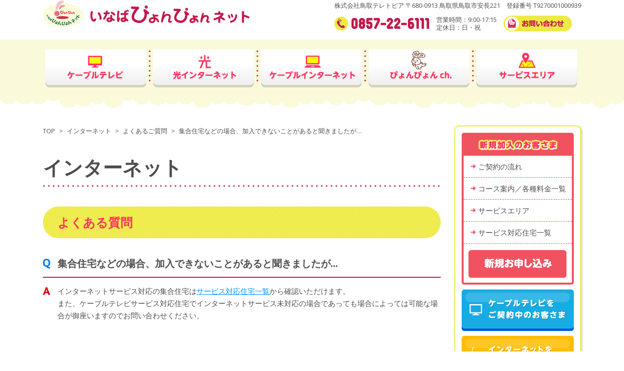

--- FILE ---
content_type: text/html; charset=UTF-8
request_url: https://inabapyonpyon.net/internet/faq/%E9%9B%86%E5%90%88%E4%BD%8F%E5%AE%85%E3%81%AA%E3%81%A9%E3%81%AE%E5%A0%B4%E5%90%88%E3%80%81%E5%8A%A0%E5%85%A5%E3%81%A7%E3%81%8D%E3%81%AA%E3%81%84%E3%81%93%E3%81%A8%E3%81%8C%E3%81%82%E3%82%8B%E3%81%A8/
body_size: 5965
content:
<!DOCTYPE html>
<html lang="ja">
	<head>
<meta name="google-site-verification" content="sW-pLCl4tksf3Be8mJH3pIASAdaquA-AK57r-KAqFbk" />
		<meta charset="UTF-8" />
		<meta http-equiv="content-type" content="text/html; charset=UTF-8">
		<meta http-equiv="X-UA-Compatible" content="IE=edge" />
		<!-- <meta name="viewport" content="width=device-width,initial-scale=1.0" /> -->
		<meta name="format-detection" content="telephone=no,email=no,address=no" />
		<meta name="description" content="鳥取市の農村型ケーブルテレビ及びインターネットサービスプロバイダです。" />
		<meta name="keywords" content="catv, インターネット,とっとり,鳥取,いなば,ケーブル,プロバイダ" />
		<title>集合住宅などの場合、加入できないことがあると聞きましたが&#8230; | いなばぴょんぴょんネット</title>
						<!--[if lt IE 9]>
		<script src="https://oss.maxcdn.com/libs/html5shiv/3.7.2/html5shiv.js"></script>
		<script src="https://oss.maxcdn.com/libs/respond.js/1.4.2/respond.min.js"></script>
		<![endif]-->
                <link rel="shortcut icon" href="https://inabapyonpyon.net/wordpress/wp-content/uploads/2015/12/favicon.ico">
		<link rel='dns-prefetch' href='//s.w.org' />
		<script type="text/javascript">
			window._wpemojiSettings = {"baseUrl":"https:\/\/s.w.org\/images\/core\/emoji\/2.3\/72x72\/","ext":".png","svgUrl":"https:\/\/s.w.org\/images\/core\/emoji\/2.3\/svg\/","svgExt":".svg","source":{"concatemoji":"https:\/\/inabapyonpyon.net\/wordpress\/wp-includes\/js\/wp-emoji-release.min.js?ver=4.8.27"}};
			!function(t,a,e){var r,i,n,o=a.createElement("canvas"),l=o.getContext&&o.getContext("2d");function c(t){var e=a.createElement("script");e.src=t,e.defer=e.type="text/javascript",a.getElementsByTagName("head")[0].appendChild(e)}for(n=Array("flag","emoji4"),e.supports={everything:!0,everythingExceptFlag:!0},i=0;i<n.length;i++)e.supports[n[i]]=function(t){var e,a=String.fromCharCode;if(!l||!l.fillText)return!1;switch(l.clearRect(0,0,o.width,o.height),l.textBaseline="top",l.font="600 32px Arial",t){case"flag":return(l.fillText(a(55356,56826,55356,56819),0,0),e=o.toDataURL(),l.clearRect(0,0,o.width,o.height),l.fillText(a(55356,56826,8203,55356,56819),0,0),e===o.toDataURL())?!1:(l.clearRect(0,0,o.width,o.height),l.fillText(a(55356,57332,56128,56423,56128,56418,56128,56421,56128,56430,56128,56423,56128,56447),0,0),e=o.toDataURL(),l.clearRect(0,0,o.width,o.height),l.fillText(a(55356,57332,8203,56128,56423,8203,56128,56418,8203,56128,56421,8203,56128,56430,8203,56128,56423,8203,56128,56447),0,0),e!==o.toDataURL());case"emoji4":return l.fillText(a(55358,56794,8205,9794,65039),0,0),e=o.toDataURL(),l.clearRect(0,0,o.width,o.height),l.fillText(a(55358,56794,8203,9794,65039),0,0),e!==o.toDataURL()}return!1}(n[i]),e.supports.everything=e.supports.everything&&e.supports[n[i]],"flag"!==n[i]&&(e.supports.everythingExceptFlag=e.supports.everythingExceptFlag&&e.supports[n[i]]);e.supports.everythingExceptFlag=e.supports.everythingExceptFlag&&!e.supports.flag,e.DOMReady=!1,e.readyCallback=function(){e.DOMReady=!0},e.supports.everything||(r=function(){e.readyCallback()},a.addEventListener?(a.addEventListener("DOMContentLoaded",r,!1),t.addEventListener("load",r,!1)):(t.attachEvent("onload",r),a.attachEvent("onreadystatechange",function(){"complete"===a.readyState&&e.readyCallback()})),(r=e.source||{}).concatemoji?c(r.concatemoji):r.wpemoji&&r.twemoji&&(c(r.twemoji),c(r.wpemoji)))}(window,document,window._wpemojiSettings);
		</script>
		<style type="text/css">
img.wp-smiley,
img.emoji {
	display: inline !important;
	border: none !important;
	box-shadow: none !important;
	height: 1em !important;
	width: 1em !important;
	margin: 0 .07em !important;
	vertical-align: -0.1em !important;
	background: none !important;
	padding: 0 !important;
}
</style>
<link rel='stylesheet' id='contact-form-7-css'  href='https://inabapyonpyon.net/wordpress/wp-content/plugins/contact-form-7/includes/css/styles.css?ver=4.9' type='text/css' media='all' />
<link rel='stylesheet' id='contact-form-7-confirm-css'  href='https://inabapyonpyon.net/wordpress/wp-content/plugins/contact-form-7-add-confirm/includes/css/styles.css?ver=4.8' type='text/css' media='all' />
<link rel='stylesheet' id='photoswipe-lib-css'  href='https://inabapyonpyon.net/wordpress/wp-content/plugins/photo-swipe/lib/photoswipe.css?ver=4.1.1.1' type='text/css' media='all' />
<link rel='stylesheet' id='photoswipe-default-skin-css'  href='https://inabapyonpyon.net/wordpress/wp-content/plugins/photo-swipe/lib/default-skin/default-skin.css?ver=4.1.1.1' type='text/css' media='all' />
<link rel='stylesheet' id='slick-css'  href='https://inabapyonpyon.net/wordpress/wp-content/themes/inabapyonpyon/css/slick.css?ver=1.5.9' type='text/css' media='all' />
<link rel='stylesheet' id='bs-honoka-css'  href='https://inabapyonpyon.net/wordpress/wp-content/themes/inabapyonpyon/css/bootstrap.min.css?ver=3.3.6' type='text/css' media='all' />
<link rel='stylesheet' id='style-css'  href='https://inabapyonpyon.net/wordpress/wp-content/themes/inabapyonpyon/style.css?ver=1.0.0' type='text/css' media='all' />
<script type='text/javascript' src='https://inabapyonpyon.net/wordpress/wp-includes/js/jquery/jquery.js?ver=1.12.4'></script>
<script type='text/javascript' src='https://inabapyonpyon.net/wordpress/wp-includes/js/jquery/jquery-migrate.min.js?ver=1.4.1'></script>
<script type='text/javascript' src='https://inabapyonpyon.net/wordpress/wp-content/plugins/photo-swipe/lib/photoswipe.min.js?ver=4.1.1.1'></script>
<script type='text/javascript' src='https://inabapyonpyon.net/wordpress/wp-content/plugins/photo-swipe/lib/photoswipe-ui-default.min.js?ver=4.1.1.1'></script>
<script type='text/javascript' src='https://inabapyonpyon.net/wordpress/wp-content/plugins/photo-swipe/js/photoswipe.js?ver=4.1.1.1'></script>
<link rel='https://api.w.org/' href='https://inabapyonpyon.net/wp-json/' />
<link rel='prev' title='テレビの加入は考えていません。インターネットのみの加入はできますか？' href='https://inabapyonpyon.net/internet/faq/%e3%83%86%e3%83%ac%e3%83%93%e3%81%ae%e5%8a%a0%e5%85%a5%e3%81%af%e8%80%83%e3%81%88%e3%81%a6%e3%81%84%e3%81%be%e3%81%9b%e3%82%93%e3%80%82%e3%82%a4%e3%83%b3%e3%82%bf%e3%83%bc%e3%83%8d%e3%83%83%e3%83%88' />
<link rel='next' title='パソコンが必要ですか？' href='https://inabapyonpyon.net/internet/faq/%e3%83%91%e3%82%bd%e3%82%b3%e3%83%b3%e3%81%8c%e5%bf%85%e8%a6%81%e3%81%a7%e3%81%99%e3%81%8b%ef%bc%9f' />
<link rel="canonical" href="https://inabapyonpyon.net/internet/faq/%e9%9b%86%e5%90%88%e4%bd%8f%e5%ae%85%e3%81%aa%e3%81%a9%e3%81%ae%e5%a0%b4%e5%90%88%e3%80%81%e5%8a%a0%e5%85%a5%e3%81%a7%e3%81%8d%e3%81%aa%e3%81%84%e3%81%93%e3%81%a8%e3%81%8c%e3%81%82%e3%82%8b%e3%81%a8" />
<link rel='shortlink' href='https://inabapyonpyon.net/?p=337' />
<link rel="alternate" type="application/json+oembed" href="https://inabapyonpyon.net/wp-json/oembed/1.0/embed?url=https%3A%2F%2Finabapyonpyon.net%2Finternet%2Ffaq%2F%25e9%259b%2586%25e5%2590%2588%25e4%25bd%258f%25e5%25ae%2585%25e3%2581%25aa%25e3%2581%25a9%25e3%2581%25ae%25e5%25a0%25b4%25e5%2590%2588%25e3%2580%2581%25e5%258a%25a0%25e5%2585%25a5%25e3%2581%25a7%25e3%2581%258d%25e3%2581%25aa%25e3%2581%2584%25e3%2581%2593%25e3%2581%25a8%25e3%2581%258c%25e3%2581%2582%25e3%2582%258b%25e3%2581%25a8" />
<link rel="alternate" type="text/xml+oembed" href="https://inabapyonpyon.net/wp-json/oembed/1.0/embed?url=https%3A%2F%2Finabapyonpyon.net%2Finternet%2Ffaq%2F%25e9%259b%2586%25e5%2590%2588%25e4%25bd%258f%25e5%25ae%2585%25e3%2581%25aa%25e3%2581%25a9%25e3%2581%25ae%25e5%25a0%25b4%25e5%2590%2588%25e3%2580%2581%25e5%258a%25a0%25e5%2585%25a5%25e3%2581%25a7%25e3%2581%258d%25e3%2581%25aa%25e3%2581%2584%25e3%2581%2593%25e3%2581%25a8%25e3%2581%258c%25e3%2581%2582%25e3%2582%258b%25e3%2581%25a8&#038;format=xml" />
<style type="text/css">.broken_link, a.broken_link {
	text-decoration: line-through;
}</style><script>
  (function(i,s,o,g,r,a,m){i['GoogleAnalyticsObject']=r;i[r]=i[r]||function(){
  (i[r].q=i[r].q||[]).push(arguments)},i[r].l=1*new Date();a=s.createElement(o),
  m=s.getElementsByTagName(o)[0];a.async=1;a.src=g;m.parentNode.insertBefore(a,m)
  })(window,document,'script','//www.google-analytics.com/analytics.js','ga');

  ga('create', 'UA-75680604-1', 'auto');
  ga('send', 'pageview');

</script>
	</head>
	<body class="faq-template-default single single-faq postid-337 no-thank-yu">
		<header id="header" class="container clearfix">
			<div class="pull-left">
				<h1 id="header-logo"><a href="https://inabapyonpyon.net/"><img src="https://inabapyonpyon.net/wordpress/wp-content/themes/inabapyonpyon/img/header-logo.png" alt="いなばぴょんぴょんネット"></a></h1>
			</div>
			<div class="pull-right">
				<address class="small">株式会社鳥取テレトピア 〒680-0913 鳥取県鳥取市安長221　<a href="https://inabapyonpyon.net/company/invoice/" style="color: #4d4d4d">登録番号 T9270001000939</a></address>
				<ul class="list-inline">
					<li><img src="https://inabapyonpyon.net/wordpress/wp-content/themes/inabapyonpyon/img/img-tel.png" alt="0857-22-6111"></li>
					<li><span class="small">営業時間：9:00-17:15<br>定休日：日・祝</span></li>
					<li><a href="https://inabapyonpyon.net/joinus/inquiry/"><img src="https://inabapyonpyon.net/wordpress/wp-content/themes/inabapyonpyon/img/btn-inquiry.png" alt="お問い合わせ"></a></li>
				</ul>
			</div>
		</header>
		<nav id="nav-global">
			<div class="container">
				<ul class="list-unstyled clearfix">
					<li class="pull-left"><a href="https://inabapyonpyon.net/catv/catv-plan/"><img src="https://inabapyonpyon.net/wordpress/wp-content/uploads/2022/09/87b31ad78efb06d7bc2380c526acb040.jpg" class="header-button" /></a></li>
					<li class="pull-left"><img src="https://inabapyonpyon.net/wordpress/wp-content/themes/inabapyonpyon/img/nav-separator-global.png"></li>
					<li class="pull-left"><a href="https://inabapyonpyon.net/internet/hikari/"><img src="https://inabapyonpyon.net/wordpress/wp-content/uploads/2022/09/33472947ac37ddded63d4ea0592c2a3b-1.jpg" class="header-button" /></a></li>
					<li class="pull-left"><img src="https://inabapyonpyon.net/wordpress/wp-content/themes/inabapyonpyon/img/nav-separator-global.png"></li>
					<li class="pull-left"><a href="https://inabapyonpyon.net/internet/internet-plan/"><img src="https://inabapyonpyon.net/wordpress/wp-content/uploads/2022/09/46a37f23f7ebdf50f2af3b265ceb5b8e.jpg" class="header-button" /></a></li>
					<li class="pull-left"><img src="https://inabapyonpyon.net/wordpress/wp-content/themes/inabapyonpyon/img/nav-separator-global.png"></li>
					<li class="pull-left"><a href="https://inabapyonpyon.net/channel/"><img src="https://inabapyonpyon.net/wordpress/wp-content/uploads/2022/09/aa0f89ddbc45e5c6dca5a14f27925bd0-1.jpg" class="header-button" /></a></li>
					<li class="pull-left"><img src="https://inabapyonpyon.net/wordpress/wp-content/themes/inabapyonpyon/img/nav-separator-global.png"></li>
					<li class="pull-left"><a href="https://inabapyonpyon.net/service/"><img src="https://inabapyonpyon.net/wordpress/wp-content/uploads/2022/09/28ccb35b054dabc32f089825980610cc-1.jpg" class="header-button" /></a></li>
				</ul>
			</div>
		</nav>

<style>
.header-button{
width:217px;
padding:5px;
}
</style><div id="content" class="container clearfix">
	<main id="main">
			<ol id="breadcrumbs" class="list-inline small" itemscope itemtype="http://schema.org/BreadcrumbList">
								<li itemprop="itemListElement" itemscope itemtype="http://schema.org/ListItem"><a href="https://inabapyonpyon.net/" class="home" title="TOP" itemprop="item"><span itemprop="name">TOP</span></a></li>
			<li>&gt;</li>
			<li itemprop="itemListElement" itemscope itemtype="http://schema.org/ListItem"><a href="https://inabapyonpyon.net/internet/" class="post post-page" title="インターネット" itemprop="item"><span itemprop="name">インターネット</span></a></li>
			<li>&gt;</li>
			<li itemprop="itemListElement" itemscope itemtype="http://schema.org/ListItem"><a href="https://inabapyonpyon.net/internet/faq/" class="taxonomy question" title="よくあるご質問" itemprop="item"><span itemprop="name">よくあるご質問</span></a></li>
			<li>&gt;</li>
			<li itemprop="itemListElement" itemscope itemtype="http://schema.org/ListItem"><span itemprop="name">集合住宅などの場合、加入できないことがあると聞きましたが&#8230;</span></li>
			
	</ol>
									<article>
										<h1>インターネット</h1>
					<h2>よくある質問</h2>
					<h3>集合住宅などの場合、加入できないことがあると聞きましたが&#8230;</h3>
					<div class="article-body">
						インターネットサービス対応の集合住宅は<a href="https://inabapyonpyon.net/service/service-house-type/">サービス対応住宅一覧</a>から確認いただけます。<br>
また、ケーブルテレビサービス対応住宅でインターネットサービス未対応の場合であっても場合によっては可能な場合が御座いますのでお問い合わせください。
					</div>
				</article>
						</main>
	<div id="side">
			<!--<nav id="nav-local">
			<h3 class="text-center">インターネット</h3>
			<div class="">
				<ul id="menu-internet" class="menu list-unstyled">
					<li class=""><a href="https://inabapyonpyon.net/internet/internet-about/">インターネットについて</a></li>
					<li class=""><a href="https://inabapyonpyon.net/internet/internet-plan/">コース・料金案内</a></li>
					<li class=""><a href="https://inabapyonpyon.net/internet/internet-flow/">ご契約の流れ</a></li>
					<li class="active"><a href="https://inabapyonpyon.net/internet/faq/">よくあるご質問</a></li>
					<li class=""><a target="_blank" href="/wordpress/wp-content/uploads/2015/12/net_yakkan_201512.pdf">契約約款（PDF）</a></li>
					<li class=""><a href="https://inabapyonpyon.net/internet/internet-customer/">インターネットを<br>ご契約中のお客さま</a></li>
				</ul>
			</div>
		</nav>-->
			<aside>
		<div class="new-customer">
			<h3 class="text-center"><img src="https://inabapyonpyon.net/wordpress/wp-content/themes/inabapyonpyon/img/heading-new-customer.png" alt="新規加入のお客さま"></h3>
			<ul class="list-unstyled">
				<li>
					<span class="show">ご契約の流れ</span>
					<ul class="list-unstyled dropdown">
						<li><a href="https://inabapyonpyon.net/catv/catv-flow/" class="show">・ケーブルテレビ</a></li>
						<li><a href="https://inabapyonpyon.net/internet/internet-flow/" class="show">・インターネット</a></li>
					</ul>
				</li>
				<li>
					<span class="show">コース案内／各種料金一覧</span>
					<ul class="list-unstyled dropdown">
						<li><a href="https://inabapyonpyon.net/catv/catv-plan/" class="show">・ケーブルテレビ</a></li>
						<li><a href="https://inabapyonpyon.net/internet/hikari/" class="show">・インターネット</a></li>
					</ul>
				</li>
				<li><a href="https://inabapyonpyon.net/service/service-area/" class="show">サービスエリア</a></li>
				<li><a href="https://inabapyonpyon.net/service/service-house-type/" class="show">サービス対応住宅一覧</a></li>
			</ul>
			<a href="https://inabapyonpyon.net/joinus/" class="show"><img src="https://inabapyonpyon.net/wordpress/wp-content/themes/inabapyonpyon/img/btn-new-application.png" alt="新規お申し込み"></a>
		</div>
		<ul class="list-unstyled">
			<li><a href="https://inabapyonpyon.net/catv/catv-customer/" class="show"><img src="https://inabapyonpyon.net/wordpress/wp-content/themes/inabapyonpyon/img/btn-catv-customer.png" alt="ケーブルテレビをご契約中のお客さま"></a></li>
			<li><a href="https://inabapyonpyon.net/internet/internet-customer/" class="show"><img src="https://inabapyonpyon.net/wordpress/wp-content/themes/inabapyonpyon/img/btn-internet-customer.png" alt="インターネットをご契約中のお客さま"></a></li>
			<li><a href="https://inabapyonpyon.net/sim-fee/" class="show"><img src="https://inabapyonpyon.net/wordpress/wp-content/themes/inabapyonpyon/img/bnr-sim-fee.png" alt="料金シミュレーション"></a></li>
			<li>
				<span class="show"><img src="https://inabapyonpyon.net/wordpress/wp-content/themes/inabapyonpyon/img/bnr-faq.png" alt="よくあるご質問"></span>
				<ul class="list-unstyled dropdown">
					<li><a href="https://inabapyonpyon.net/catv/faq/" class="show">・ケーブルテレビ</a></li>
					<li><a href="https://inabapyonpyon.net/internet/faq/" class="show">・インターネット</a></li>
				</ul>
			</li>
			<li><a href="https://inabapyonpyon.net/joinus/" class="show"><img src="https://inabapyonpyon.net/wordpress/wp-content/themes/inabapyonpyon/img/bnr-document-inquiry.png" alt="資料請求・お問い合わせ"></a></li>
			<li><a href="https://inabapyonpyon.net/procedure/" class="show"><img src="https://inabapyonpyon.net/wordpress/wp-content/themes/inabapyonpyon/img/bnr-procedure.png" alt="契約内容変更"></a></li>
		</ul>
	</aside>
</div></div>
<section id="inquiry">
	<div class="container clearfix">
		<h1 class="pull-left"><img src="https://inabapyonpyon.net/wordpress/wp-content/themes/inabapyonpyon/img/heading-joinus.png" alt="お問い合わせ・資料請求 お申し込みはこちら 0857-22-6111 営業時間 9:00-15:00"></h1>
		<div class="pull-right">
			<a href="https://inabapyonpyon.net/joinus/inquiry/"><img src="https://inabapyonpyon.net/wordpress/wp-content/themes/inabapyonpyon/img/btn-inquiry-mail.png" alt="メールでお問い合わせ"></a>
		</div>
	</div>
</section>
<footer id="footer" class="container clearfix">
	<div class="pull-left">
		<a href="https://inabapyonpyon.net/" id="footer-logo"><img src="https://inabapyonpyon.net/wordpress/wp-content/themes/inabapyonpyon/img/footer-logo.png" alt="いなばぴょんぴょんネット"></a>			
	</div>
	<div class="pull-left">
		<nav id="nav-utility">
			<ul class="list-inline">
				<li><a href="https://inabapyonpyon.net/company/">会社情報</a></li>
				<li><a href="https://inabapyonpyon.net/sitemap/">サイトマップ</a></li>
				<li><a href="https://inabapyonpyon.net/company/privacy/">個人情報保護方針</a></li>
				<li><a href="https://inabapyonpyon.net/company/protect/">国民保護業務計画</a></li>
				<li><a href="https://inabapyonpyon.net/company/standard/">放送番組基準</a></li>
				<li><a href="https://inabapyonpyon.net/company/deliberation/">番組審議会</a></li>
				<li><a href="https://inabapyonpyon.net/company/invoice/">インボイス制度</a></li>
			</ul>
		</nav>
		<small id="copyright">Copyright&copy;&nbsp;TOTTORI&nbsp;TELETOPIA.&nbsp;All&nbsp;rights&nbsp;reserved.</small>
	</div>	
	<div class="pull-left"></div>
</footer>
<div class="pswp" tabindex="-1" role="dialog" aria-hidden="true">
    <div class="pswp__bg"></div>
    <div class="pswp__scroll-wrap">
        <div class="pswp__container">
            <div class="pswp__item"></div>
            <div class="pswp__item"></div>
            <div class="pswp__item"></div>
        </div>
        <div class="pswp__ui pswp__ui--hidden">
            <div class="pswp__top-bar">
                <div class="pswp__counter"></div>
                <button class="pswp__button pswp__button--close" title="Close (Esc)"></button>
                <button class="pswp__button pswp__button--fs" title="Toggle fullscreen"></button>
                <button class="pswp__button pswp__button--zoom" title="Zoom in/out"></button>
                <div class="pswp__preloader">
                    <div class="pswp__preloader__icn">
                      <div class="pswp__preloader__cut">
                        <div class="pswp__preloader__donut"></div>
                      </div>
                    </div>
                </div>
            </div>
            <button class="pswp__button pswp__button--arrow--left" title="Previous (arrow left)">
            </button>
            <button class="pswp__button pswp__button--arrow--right" title="Next (arrow right)">
            </button>
            <div class="pswp__caption">
                <div class="pswp__caption__center"></div>
            </div>
        </div>
    </div>
</div><script type='text/javascript'>
/* <![CDATA[ */
var wpcf7_redirect_forms = {"9560":{"page_id":"0","external_url":"","use_external_url":"","open_in_new_tab":"","http_build_query":"","http_build_query_selectively":"","http_build_query_selectively_fields":"","delay_redirect":"0","after_sent_script":"","thankyou_page_url":""},"9371":{"page_id":"0","external_url":"","use_external_url":"","open_in_new_tab":"","http_build_query":"","http_build_query_selectively":"","http_build_query_selectively_fields":"","delay_redirect":"0","after_sent_script":"","thankyou_page_url":""},"8145":{"page_id":"8158","external_url":"","use_external_url":"","open_in_new_tab":"","http_build_query":"","http_build_query_selectively":"","http_build_query_selectively_fields":"","delay_redirect":"0","after_sent_script":"","thankyou_page_url":"https:\/\/inabapyonpyon.net\/webdirect\/transition\/"},"6786":{"page_id":"0","external_url":"","use_external_url":"","open_in_new_tab":"","http_build_query":"","http_build_query_selectively":"","http_build_query_selectively_fields":"","delay_redirect":"0","after_sent_script":"","thankyou_page_url":""},"6772":{"page_id":"6789","external_url":"","use_external_url":"","open_in_new_tab":"","http_build_query":"","http_build_query_selectively":"","http_build_query_selectively_fields":"","delay_redirect":"0","after_sent_script":"","thankyou_page_url":"https:\/\/inabapyonpyon.net\/ftth-cp-submit\/"},"5518":{"page_id":"","external_url":"","use_external_url":"","open_in_new_tab":"","http_build_query":"","http_build_query_selectively":"","http_build_query_selectively_fields":"","delay_redirect":"","after_sent_script":"","thankyou_page_url":""},"5515":{"page_id":"0","external_url":"","use_external_url":"","open_in_new_tab":"","http_build_query":"","http_build_query_selectively":"","http_build_query_selectively_fields":"","delay_redirect":"0","after_sent_script":"","thankyou_page_url":""},"982":{"page_id":"0","external_url":"","use_external_url":"","open_in_new_tab":"","http_build_query":"","http_build_query_selectively":"","http_build_query_selectively_fields":"","delay_redirect":"0","after_sent_script":"","thankyou_page_url":""},"807":{"page_id":"","external_url":"","use_external_url":"","open_in_new_tab":"","http_build_query":"","http_build_query_selectively":"","http_build_query_selectively_fields":"","delay_redirect":"","after_sent_script":"","thankyou_page_url":""},"796":{"page_id":"0","external_url":"","use_external_url":"","open_in_new_tab":"","http_build_query":"","http_build_query_selectively":"","http_build_query_selectively_fields":"","delay_redirect":"0","after_sent_script":"","thankyou_page_url":""}};
/* ]]> */
</script>
<script type='text/javascript' src='https://inabapyonpyon.net/wordpress/wp-content/plugins/cf7-redirection/js/wpcf7-redirect-script.js'></script>
<script type='text/javascript'>
/* <![CDATA[ */
var wpcf7 = {"apiSettings":{"root":"https:\/\/inabapyonpyon.net\/wp-json\/contact-form-7\/v1","namespace":"contact-form-7\/v1"},"recaptcha":{"messages":{"empty":"\u3042\u306a\u305f\u304c\u30ed\u30dc\u30c3\u30c8\u3067\u306f\u306a\u3044\u3053\u3068\u3092\u8a3c\u660e\u3057\u3066\u304f\u3060\u3055\u3044\u3002"}}};
/* ]]> */
</script>
<script type='text/javascript' src='https://inabapyonpyon.net/wordpress/wp-content/plugins/contact-form-7/includes/js/scripts.js?ver=4.9'></script>
<script type='text/javascript' src='https://inabapyonpyon.net/wordpress/wp-includes/js/jquery/jquery.form.min.js?ver=3.37.0'></script>
<script type='text/javascript' src='https://inabapyonpyon.net/wordpress/wp-content/plugins/contact-form-7-add-confirm/includes/js/scripts.js?ver=4.8'></script>
<script type='text/javascript' src='https://inabapyonpyon.net/wordpress/wp-content/themes/inabapyonpyon/js/slick.min.js?ver=1.5.9'></script>
<script type='text/javascript' src='https://inabapyonpyon.net/wordpress/wp-content/themes/inabapyonpyon/js/bootstrap.min.js?ver=3.3.6'></script>
<script type='text/javascript' src='https://inabapyonpyon.net/wordpress/wp-content/themes/inabapyonpyon/js/script.js?ver=1.0.0'></script>
<script type='text/javascript' src='https://inabapyonpyon.net/wordpress/wp-includes/js/wp-embed.min.js?ver=4.8.27'></script>
</body>
</html>

--- FILE ---
content_type: text/css
request_url: https://inabapyonpyon.net/wordpress/wp-content/themes/inabapyonpyon/style.css?ver=1.0.0
body_size: 6687
content:
@charset "UTF-8";
/*
Theme Name: いなばぴょんぴょんネット WordpPressテーマ
*/

body {
	
}

a:hover img {
	opacity: 0.8;
}

article img {
	max-width: 100%;
	height: auto;
}

/*wordpress　class*/
.aligncenter {
    display: block;
    margin: 0 auto;
}

.alignright {
	margin-left: 30px;
	float: right;
}

.alignleft {
	margin-right: 30px;
	float: left;
}

.screen-reader-text {
	display: none;
}

nav.pagination {
	margin: 0;
	text-align: center;
}

ul {
	padding-left: 20px;
}

ol {
	padding-left: 22px;
}

/*bootstrap override*/
.container {
	width: 1134px;
	position: relative;
}

hr {
	margin: 40px 0;
	border-color: #e6e6e6;
}

.text-success {
	color: #39b54a;
}

.text-info {
	color: #0071bc;
}


.text-warning {
    color: #f15a24;
}

.checkbox,
.radio {
	margin: 0;
}

.well {
	padding: 20px 28px;
	background: #fff;
	border-color: #e6e6e6;
	border-radius: 0;
	box-shadow: none;
}

/*タブ画像切り替え*/
a[data-toggle="tab"] img[src*="active"] {
	display: none;
}

.active a[data-toggle="tab"] img {
	display: none;
}

.active a[data-toggle="tab"] img[src*="active"] {
	display: inline;
}

/*header*/
#header #header-logo{
	margin: 0;
}

#header address {
	margin: 0 0 10px;
}

#header .list-inline li {
	vertical-align: top;
}

#header .list-inline li .small {
	line-height: 16px;
	display: inline-block;
}

/*nav-global*/
#nav-global,
#slider,
#information-list,
#cablegate,
#channel,
#inquiry {
	min-width: 1134px;
}

#nav-global {
	padding: 15px 0 0;
	background: #fafada;
	position: relative;
}

#nav-global:before {
	content: '';
	position: absolute;
	left: 0;
	bottom: -24px;
	background: url(img/bg-nav-global.png) repeat center bottom;
	height: 24px;
	width: 100%;
	z-index: 10;
}

#content {
	margin-top: 60px;
	margin-bottom: 100px;
}

/*main*/
#main {
	width: 816px;
	float: left;
}

article h1,
section h1 {
	margin: 40px 0;
	padding: 0 0 16px;
	background: url(img/bg-dotted.png) repeat-x left bottom;
}

article h2,
section h2 {
	margin: 40px 0;
	padding: 0 30px;
	color: #ff325f;
	background: url(img/bg-heading-diagonal.png) repeat-x left top;
	border-radius: 50px;
	line-height: 65px;
}

article h3 {
	margin: 40px 0 15px;
	padding: 0 0 25px;
	background: url(img/bg-subheading-diagonal.png) repeat-x left bottom;
	color: #ff325f;
}

article a {
	text-decoration: underline;
}

article table th {
	white-space: nowrap;
}

article table thead {
	background: #999;
	color: #fff;
}

/*side*/
#side a {
	color: #4d4d4d;
	text-decoration: none;
}

#side {
	margin: 0 0 0 28px;
	width: 260px;
	float: right;	
}

#side aside {
	padding: 13px;
	background: #fff;
	border: 2px solid #eeea45;
	border-radius: 10px;
	box-shadow:rgba(0, 0, 0, 0.2) 2px 2px 4px 0px;
}

#side aside .new-customer {
	border: 4px solid #f1525f;
	border-radius: 5px;
}

#side aside .new-customer h3 {
	padding: 9px 0 11px;
	margin: 0;
	background: #f1525f;
	line-height: 22px;
}

#side aside .new-customer > ul li {
	position: relative;
}

#side aside .new-customer > ul li:hover {
	background: #f8aab1;
}

#side aside .new-customer > ul li a,
#side aside .new-customer > ul li span {
	padding: 0 0 0 30px;
	line-height: 44px;
	background: url(img/icon-arrow-right-sm.png) no-repeat 10px center;
	border-bottom: 1px dashed #f1525f;
	cursor: pointer;
}

#side aside .new-customer > ul li:hover > span {
	background: url(img/icon-arrow-down-sm.png) no-repeat 10px center;
}

#side aside .dropdown {
	display: none;
	position: absolute;
	left: 0;
	top: 0;
	z-index: 10;
	width: 100%;
}

#side aside .new-customer .dropdown {
	top: 44px;
}

#side aside .new-customer .dropdown a {
	background: #ffffff;
	background-image: -webkit-linear-gradient(top, #ffffff, #fef5f6);
	background-image: -moz-linear-gradient(top, #ffffff, #fef5f6);
	background-image: -ms-linear-gradient(top, #ffffff, #fef5f6);
	background-image: -o-linear-gradient(top, #ffffff, #fef5f6);
	background-image: linear-gradient(to bottom, #ffffff, #fef5f6);
	border: none;
	line-height: 40px;
}

#side aside .new-customer .dropdown a:hover {
	background: #fde8ea;
	background-image: -webkit-linear-gradient(top, #fde8ea, #fad1d6);
	background-image: -moz-linear-gradient(top, #fde8ea, #fad1d6);
	background-image: -ms-linear-gradient(top, #fde8ea, #fad1d6);
	background-image: -o-linear-gradient(top, #fde8ea, #fad1d6);
	background-image: linear-gradient(to bottom, #fde8ea, #fad1d6);
}

#side aside .new-customer > a {
	margin: 10px 9px;
}

#side aside > .list-unstyled {
	margin: 0;
}

#side aside > .list-unstyled > li {
	margin: 10px 0 0;
	position: relative;
}

#side aside > .list-unstyled span {
	cursor: pointer;
}

#side aside > .list-unstyled .dropdown {
	width: 210px;
	left: 10px;
	top: 60px;
}

#side aside > .list-unstyled .dropdown a {
	padding: 0 0 0 30px;
	background: #eef6e9;
	box-shadow: rgba(178, 211, 153, 0.65098) 0px 4px 6px 0px inset;
	line-height: 50px;
}

#side aside > .list-unstyled .dropdown a:hover {
	background: #c1ddad;
}

/*inquiry*/
#inquiry {
	padding: 30px 0;
	background: #cb315f;
}

#inquiry h1 {
	margin: 0;
}

/*footer*/
#footer {
	padding: 15px 0 0;
}

#footer-logo {
	margin: 0 30px 0 0;
	display: inline-block;
}

#nav-utility ul {
	margin: 25px 0 0 -5px;
}

#nav-utility li + li {
	padding: 0 10px 0 20px;
}

#nav-utility a {
	color: #4d4d4d;
	font-size: 12px;
}

/*breadcrumbs*/
#breadcrumbs {
	margin-left: 0;
}

#breadcrumbs li {
	padding-left: 0;
}

#breadcrumbs a {
	color: #4d4d4d;
	text-decoration: none;
}

#breadcrumbs a:hover {
	text-decoration: underline;
}

/*トップページ*/
.home #content {
	margin-top: 0;
	margin-bottom: 0;
	position: relative;
}

.home #main {
	width: 100%;
	float: none;
}

.home h1 {
	margin: 0;
	padding: 0;
	background: none;
}

.home #side {
	position: absolute;
	right: 15px;
	top: 0;
	z-index: 20;
	float: none;
}

/*slider*/
#slider {
	padding: 40px 0;
	background: url(img/bg-diagonal-red.png);
}

#slider .slider-for .slick-track {
	left: -5px;
	top: -5px;
}

#slider .slider-for .slick-list {
	background: #fff;
	border-radius: 200px;
	border: 5px solid #eeea45;
	width: 860px;
	height: 400px;
}

#slider .slider-for:before {
	content: url(img/img-rainbow.png);
	position: absolute;
	left: -150px;
	bottom: -40px;
}

#slider #arrows {
	margin: 23px 0 0;
	padding: 0 17px;
	background: #eeea45;
	border-radius: 20px;
	border: 5px solid #fff;
	width: 214px;
}

#slider .slick-next {
	margin: -27px 0 0;
}

#slider .slick-prev {
	margin: 0 0 -27px;
}

#slider .slider-nav {
	padding: 16px 0;
}

#slider .slider-nav .slick-list {
	padding: 0 !important;
}

#slider .slider-nav img {
	margin: 0 1px 5px 0;
	border: 3px solid #fff;
	box-shadow: #333 1px 1px 0px 0px;
	cursor: pointer;
}

#slider .mascot {
	position: absolute;
	left: 15px;
	bottom: -110px;
	z-index: 20;
}

/*information*/
#information-list {
	padding: 27px 0 0;
	background: #fafada url(img/bg-town.png) repeat-x center bottom;
	position: relative;
}

#information-list:before {
	content: '';
	position: absolute;
	left: 0;
	top: -24px;
	background: url(img/bg-information-list.png) repeat-x center top;
	height: 24px;
	width: 100%;
	z-index: 10;
}

#information-list .information-inner,
#cablegate .cablegate-inner {
	width: 816px;
}

#information-list .information-inner {
	padding: 0 0 250px;
}

#information-list h1 {
	margin: 0 0 10px;
}

#information-list .list-inline {
	margin: 0 0 0 5px;
	height: 40px;
}

#information-list .list-inline li {
	padding-right: 0;
}

#information-list .tab-content {
	padding: 25px 40px 20px;
	background: #fff;
	border-radius: 10px;
	box-shadow: #b3b3b3 0 5px 0 0;
}

#information-list .tab-content a {
	color: #4d4d4d;
}

#information-list .tab-content .dl-horizontal dt {
	text-align: left;
	width: 200px;
}

#information-list .tab-content .dl-horizontal dt time {
	margin: 0 20px 0 0;
}

#information-list .tab-content .dl-horizontal dd {
	margin: 0 0 20px 100px;
	padding: 0 0 0 16px;
	/*white-space: nowrap;*/
	overflow: hidden;
	/*text-overflow: ellipsis;*/
}

#information-list .tab-content .text-right {
	margin: -26px -15px 0 0;
}

/*ケーブルゲート*/
#cablegate {
	padding: 35px 0 15px;
	background: url(img/bg-diagonal-yellow.png);
}

#cablegate h1 {
	margin: 0 0 10px;
}

#cablegate ul {
	width: 417px;
}

#cablegate ul li {
	margin: 10px 0 0;
}

#cablegate ul li a {
	padding: 0 0 0 15px;
	background: #fff;
	border-radius: 20px;
	line-height: 42px;
}

/*ぴょんぴょんチャンネル*/
#channel {
	padding: 10px 0 60px;
	background: #fafada;
}

#channel h1 {
	margin: 0 19px;
}

#channel .narrow-week {
	position: absolute;
	right: 19px;
	top: 102px;
}

#channel .narrow-week .list-inline {
	margin: 0;
}

#channel .narrow-week li {
	margin: 0 0 0 -36px;
}

#channel .narrow-week a:hover img {
	opacity: 1;
}

#channel .channel-inner {
	padding: 25px 62px;
	background: #fff;
	border: 4px solid #f2f080;
	border-radius: 15px;
}

#channel .channel-inner h2 {
	margin: 0 0 30px;
	padding: 0;
	background: none;
	border-radius: 0;
	color: #cb315f;
	line-height: 1.2;
}

#channel .channel-slider {
	margin: 0 0 30px;
}

#channel .channel-slider .slick-prev,
#channel .channel-slider .slick-next {
	margin: auto;	
	position: absolute;
	top: 0;
	bottom: 0;
}

#channel .channel-slider .slick-prev {
	left: -44px;
}

#channel .channel-slider .slick-next {
	right: -44px;
}

#channel .channel-slider-item {
	margin: 0 12px;
	padding: 13px 20px;
	border: 1px solid #ccc;
	height: 540px;
	overflow: hidden;
}

#channel .channel-slider-item .post-thumbnail {
	margin: 0 0 15px;
}

#channel .channel-slider-item .post-thumbnail img {
	width: auto;
	height: 145px;
}

#channel .channel-slider-item .post-title {
	margin: 0 0 5px;
}

.channel-genre ul {
	margin: 0;
}

.channel-genre li{
	margin: 0 0 5px;
}

.channel-genre span {
	padding: 0 15px;
	border-radius: 15px;
	color: #fff;
	display: inline-block;
	font-size: 12px;
	line-height: 20px;
}

.channel-genre .genre-local-community span {
	background: #ff325f;
}

.channel-genre .genre-farming-information span {
	background: #39b54a;
}

.channel-genre .genre-sign-language span {
	background: #af5fac;
}

.channel-genre .genre-local-wide span {
	background: #ffbc00;
}

.channel-genre .genre-public-relations span {
	background: #16ace3;
}

#channel .channel-slider-item .channel-onair {
	margin: 0 0 5px;
	font-weight: bold;
}

#channel .channel-slider-item .post-content {
	margin: 10px 0 0;
	padding: 10px 0 0;
	border-top: 1px solid #ccc;
}

/*nav-local*/
#nav-local {
	margin: 0 0 10px;
	border: 2px solid #c5184b;
	border-radius: 10px;
	background: #c5184b;
	overflow: hidden;
}

#nav-local h3 {
	margin: 0;
	color: #fff;
	font-size: 16px;
	line-height: 50px;
}

#nav-local ul {
	margin: 0;
}

#nav-local li {
	background: #fff;
	display: table;
	width: 100%;
}

#nav-local li + li {
	border-top: 1px solid #c5184b;
}

#nav-local a {
	padding: 0 0 0 35px;
	background: url(img/icon-caret-right-yellow.png) no-repeat 15px center;
	display: table-cell;
	font-size: 16px;
	height: 60px;
	vertical-align: middle;
}

#nav-local a:hover,
#nav-local .active a,
#nav-local .current-menu-item a,
#nav-local .current-menu-parent a,
#nav-local .current-page-ancestor a {	
	background: #f9e7ec url(img/icon-caret-right-red.png) no-repeat 15px center;
}

/*お知らせ*/
.category article,
.post-type-archive-maintenance article,
.post-type-archive-information article{
	border-bottom: 1px dotted #ccc;
}

.category article .dl-horizontal {
	margin: 20px 0;
}

.category article .dl-horizontal dt {
	text-align: left;
	width: 70px;
	font-weight: normal;
}

.category article .dl-horizontal dd {
	margin: 0 0 0 100px;
	padding: 0 0 0 16px;
	background: url(img/icon-caret-right.png) no-repeat left top;
}

.single-post article h3,
.single-campaign article h3 {
	margin-bottom: 40px;
	padding: 0;
	background: none;
}

.single-post article .article-body,
.single-campaign article .article-body {
	margin: 0 auto;
	width: 640px;
}

/*キャンペーン*/
.post-type-archive-campaign #main .row {
	margin: 0 -10px;
}

.post-type-archive-campaign #main div[class^="col"] {
	margin: 0 0 50px;
	padding: 0 10px;
}

.post-type-archive-campaign article .wp-post-image {
	margin: 0 0 15px;
}

.post-type-archive-campaign article {
	padding: 20px;
	border: 1px solid #e6e6e6;
	border-radius: 10px;
}

.post-type-archive-campaign article p {
	margin: 0 0 15px;
	font-size: 12px;
}

.post-type-archive-campaign article a {
	font-size: 12px;
}

.single-campaign article table td {
	border-color: #ccc;
}

.single-campaign article table th {
	background: #c5184b;
	color: #fff;
	border-color: #c5184b;
	border-bottom-color: #fff;
	font-weight: normal;
}

/*障害・メンテナンス*/
.label-maintenance,
.label-failure,
.label-information {
	padding: 0;
	width: 110px;
	line-height: 25px;
	display: inline-block;
	font-size: 12px;
	text-align: center;
}

.label-maintenance {
	background: #ebadc0;
}

.label-failure {
	background: #bdbdbd;
}

.label-information {
	background: #33a1d2;
}

.post-type-archive-maintenance article .dl-horizontal,
.post-type-archive-information article .dl-horizontal {
	margin: 20px 0;
}

.post-type-archive-maintenance article .dl-horizontal dt,
.post-type-archive-information article .dl-horizontal dt {
	text-align: left;
	width: 200px;
	font-weight: normal;
}

.post-type-archive-maintenance article .dl-horizontal dd,
.post-type-archive-information article .dl-horizontal dd {
	margin: 0 0 0 215px;
	padding: 0 0 0 16px;
	background: url(img/icon-caret-right.png) no-repeat left top;
}

.post-type-archive-information article time,
.post-type-archive-maintenance article time {
	margin: 0 20px 0 0;
}

.single-maintenance article time,
.single-information article time {
	margin: 15px 0 -25px;
	display: block;
}

.single-maintenance article h3,
.single-information article h3 {
	margin-bottom: 40px;
	padding: 0 0 10px;
	background: none;
	border-bottom: 1px solid #e6e6e6;
}

.single-maintenance article table th,
.single-maintenance article table td,
.single-information article table th,
.single-information article table td {
	border-color: #ccc;
}

.single-maintenance article table th,
.single-information article table th {
	background: #e6e6e6;
	font-weight: normal;
}

/*チャンネル*/
.post-type-archive-channel article {
	margin: 0 0 20px;
	padding: 20px;
	border: 1px solid #e6e6e6;
}

.post-type-archive-channel article .row {
	margin: 0 -10px;
}

.post-type-archive-channel article div[class^="col"] {
	padding: 0 10px;
}

.post-type-archive-channel article h3 {
	margin: 0 0 20px;
	padding: 0 30px;
	background: #c5184b;
	border-radius: 25px;
	box-shadow: #e599b0 0 4px 0 0;
	color: #fff;
	line-height: 46px;
}

.post-type-archive-channel article .post-thumbnail {
	margin: 0 0 15px;
}

.post-type-archive-channel article .dl-horizontal {
		margin: 0;
}

.post-type-archive-channel article .dl-horizontal dt {
	border: 3px solid #e6e6e6;
	font-weight: normal;
	text-align: center;
	width: 76px;
}

.post-type-archive-channel article .dl-horizontal dd {
	margin: 0 0 0 85px;
	padding: 3px 0 0;
}

.post-type-archive-channel article .channel-airdates {
	margin: 0 0 10px;
	padding: 0 0 10px;
	border-bottom: 1px solid #e6e6e6;
}

.post-type-archive-channel article .channel-airdates .list-unstyled {
	margin: 0;
}


/*よくある質問*/
.tax-question section h3 {
	margin: 40px 0 30px;
	padding: 0 0 25px;
	background: url(img/bg-subheading-diagonal.png) repeat-x left bottom;
	color: #ff325f;
}

.tax-question section > .list-inline li {
	margin: 0 10px 25px 0;
}

.tax-question section > .list-inline img {
	vertical-align: middle;
}

.tax-question section > .list-inline a {
	text-decoration: underline;
}

.tax-question section h3 + article {
	border-top: 1px dashed #4d4d4d;	
}

.tax-question article {
	padding: 22px 0 22px 30px;
	border-bottom: 1px dashed #4d4d4d;
	background: url(img/icon-faq-q.png) no-repeat left center;
}

.tax-question article:nth-of-type(1) {
	border-top: 1px dashed #4d4d4d;
}

.single-faq article h3 {
	padding: 0 0 15px 30px;
	background: url(img/icon-faq-q.png) no-repeat left top;
	border-bottom: 2px solid #c5184b;
	color: #4d4d4d;
}

.single-faq article .article-body {
	padding: 0 0 0 30px;
	background: url(img/icon-faq-a.png) no-repeat left top;	
}

/*固定ページ*/
/*ケーブルテレビ*/
/*ケーブルテレビをご契約中のお客さま*/
.page-id-8 article h4,
.page-id-13 article h4 {
	color: #0092ff;
}

.page-id-8 article hr,
.page-id-13 article hr {
	margin: 20px 0;
	border-top: 1px dashed #4d4d4d;
}

/*サービスエリア*/
.parent-pageid-17 article table th {
	background: #c5184b;
	color: #fff;
	border-color: #c5184b;
	font-size: 18px;
	line-height: 26px;
}

.parent-pageid-17 article table th:first-child {
	width: 150px;
}

.parent-pageid-17 article table td {
	border-color: #ccc;
}

.page-id-18 article table th {
	border-bottom-color: #fff;
}

.page-id-19 article table tbody {
	border-bottom: 3px solid #c5184b;
}

.page-id-19 article table th {
	border-right-color: #fff;
}

.page-id-19 article table th:first-child + th {
	width: 290px;
}

/*会社情報*/
/*会社概要*/
.page-id-23 article h4 {
	padding: 2px 0 3px 10px;
	font-size: 17px;
	border-left: 5px solid #ff325f;
	border-bottom: 1px dashed #999;
}

.page-id-23 article .list-unstyled li {
	border-bottom: 1px dashed #999;
	line-height: 49px;
}

.page-id-23 article h3 {
	margin-bottom: 40px;
	color: #4d4d4d;
}

/*個人情報保護方針*/
/*国民保護業務計画*/
/*放送番組基準*/
.page-id-24 article h3,
.page-id-25 article h3,
.page-id-26 article h3 {
	color: #4d4d4d;
}

.page-id-26 article ol {
	padding: 0;
	list-style: none;
	counter-reset: num 0;
}

.page-id-26 article ol li {
	padding: 0 0 0 45px;
	position: relative;
}

.page-id-26 article ol li:before {
	content: "（" counter(num) "）";
	counter-increment: num;
	position: absolute;
	left: 0;
	top: 0;
}

/*お問い合わせ・資料請求フォーム*/
.parent-pageid-27 article .form-group,
.parent-pageid-932 article .form-group,
.parent-pageid-9378 article .form-group {
	margin: 0;
}

.parent-pageid-27 article input.form-control,
.parent-pageid-932 article input.form-control,
.parent-pageid-9378 article input.form-control {
	height: 30px;
}

.parent-pageid-27 article table th,
.parent-pageid-27 article table td,
.parent-pageid-932 article table th,
.parent-pageid-932 article table td,
.parent-pageid-9378 article table th,
.parent-pageid-9378 article table td  {
	padding: 24px;
	border-color: #e6e6e6;
}

.parent-pageid-27 article table th ,
.parent-pageid-932 article table th,
.parent-pageid-9378 article table th {
	background: #f3f3f3;
	vertical-align: middle;
}

.parent-pageid-27 article #form-address-city,
.parent-pageid-932 article #form-address-city,
.parent-pageid-9378 article #form-address-city {
	margin-top: 7px;
}

.parent-pageid-27 article [class*="btn"],
.parent-pageid-932 article [class*="btn"],
.parent-pageid-9378 article [class*="btn"] {
	padding: 0;
	color: transparent;
	width: 150px;
	line-height: 40px;
	border: none;
	border-radius: 0;
}

.parent-pageid-27 article .btn-reset,
.parent-pageid-932 article .btn-reset,
.parent-pageid-9378 article .btn-reset {
	background: url(img/btn-reset.png);
}

.parent-pageid-27 article .btn-back,
.parent-pageid-932 article .btn-back,
.parent-pageid-9378 article .btn-back {
	background: url(img/btn-back.png);
}

.parent-pageid-27 article .btn-submit,
.parent-pageid-932 article .btn-submit,
.parent-pageid-9378 article .btn-submit {
	background: url(img/btn-submit.png);
}

.parent-pageid-27 article .btn-confirm,
.parent-pageid-932 article .btn-confirm,
.parent-pageid-9378 article .btn-confirm {
	background: url(img/btn-confirm.png);
}

.parent-pageid-27 article .btn-goto,
.parent-pageid-932 article .btn-goto,
.parent-pageid-9378 article .btn-goto {
	background: url(img/btn-goto.png);
	width: 180px;
}

/*.parent-pageid-27 article .mw_wp_form_confirm .btn-reset,
.parent-pageid-932 article .mw_wp_form_confirm .btn-reset,
.parent-pageid-9378 article .mw_wp_form_confirm .btn-reset {
	display: none;
}*/

.parent-pageid-27 article .mw_wp_form_complete h2,
.parent-pageid-932 article .mw_wp_form_complete h2,
.parent-pageid-9378 article .mw_wp_form_complete h2,
.page-id-801 article .mw_wp_form_complete h2 {
	background: none;
	line-height: 1.2;
}

.page-id-27 article h5,
.page-id-932 article h5,
.page-id-30 article h5,
.page-id-2087 article h5, 
.page-id-2115 article h5,
.page-id-2148 article h5,
.page-id-9378 article h5 {
	padding: 0 0 0 10px;
	border-left: 4px solid #ff325f;
}

.page-id-27 article p.small,
.page-id-932 article p.small,
.page-id-30 article p.small,
.page-id-9378 article p.small {
	margin: 0 0 10px;
}

/*20160112 conatctform7 に変更*/
.parent-pageid-27 article .wpcf7-list-item,
.parent-pageid-932 article .wpcf7-list-item,
.parent-pageid-9378 article .wpcf7-list-item {
	display: block;
}

.parent-pageid-27 article .wpcf7-list-item-label,
.parent-pageid-932 article .wpcf7-list-item-label,
.parent-pageid-9378 article .wpcf7-list-item-label {
	font-weight: normal;	
}

.parent-pageid-27 article input.wpcf7c-conf,
.parent-pageid-27 article textarea.wpcf7c-conf,
.parent-pageid-932 article input.wpcf7c-conf,
.parent-pageid-932 article textarea.wpcf7c-conf,
.parent-pageid-9378 article input.wpcf7c-conf,
.parent-pageid-9378 article textarea.wpcf7c-conf {
	background: none;
	border: none;
	box-shadow: none;
}

.parent-pageid-27 article select.wpcf7c-conf,
.parent-pageid-932 article select.wpcf7c-conf,
.parent-pageid-9378 article select.wpcf7c-conf {
	background: none;
	border: none;
	box-shadow: none;
	-webkit-appearance: none;
	-moz-appearance: none;
	-o-appearance: none;
	-ms-appearance: none;
	appearance: none;
	/*Firefox用*/
	text-indent: .01px; 
	text-overflow: "";
}
/*IE10用*/
.parent-pageid-27 article select.wpcf7c-conf::-ms-expand,
.parent-pageid-932 article select.wpcf7c-conf::-ms-expand,
.parent-pageid-9378 article select.wpcf7c-conf::-ms-expand {
	display: none;
}

/*契約内容変更*/
.page-id-30 article .well {
	padding: 30px 90px;
}

.page-id-30 article .well p {
	margin: 0;
}

/*料金シミュレーション*/
.page-id-31 article h2 {
	margin: 0 0 5px;
	padding: 0;
	background: none;
	line-height: 1;
}

.page-id-31 article #heading-catv .pull-right {
	margin: 18px 0 0;
}

.page-id-31 article #heading-internet .pull-right {
	margin: 10px 0 0;
}

.page-id-31 article .container-result h2 {
	margin: 0 0 20px;
}

.page-id-31 article img.center-block {
	margin-top: 30px;
	margin-bottom: 20px;
}

.page-id-31 article table th,
.page-id-31 article table td {
	border-width: 2px;
}

.page-id-31 article table th {
	vertical-align: middle;
	color: #fff;
}

.page-id-31 article table td[rowspan] {
	vertical-align: middle;
}

.page-id-31 article table .item-price,
.page-id-31 article table .result-item-price {
	text-align: right;
	width: 120px;
}

.page-id-31 article .table-catv th,
.page-id-31 article .table-internet th,
.page-id-31 article .table-oshirase th {
	white-space: normal;
	text-align: center;
	width: 120px;
}

.page-id-31 article .table-catv th,
.page-id-31 article .table-catv td {
	border-color: #9ddbf3;
}

.page-id-31 article .table-catv th {
	background: #16ace3;
}

.page-id-31 article .table-catv .item-count {
	width: 100px;
}

.page-id-31 article .table-internet th,
.page-id-31 article .table-internet td {
	border-color: #ffe499;
}

.page-id-31 article .table-internet th {
	background: #ffbc00;
}

.page-id-31 article .table-oshirase th,
.page-id-31 article .table-oshirase td {
	border-color: #D68899;
}

.page-id-31 article .table-oshirase th {
	background: #BB3A56;
}

.page-id-31 article #table-result th,
.page-id-31 article #table-result td,
.page-id-31 article #table-total th,
.page-id-31 article #table-total td {
	border-color: #fbc8cc;
}

.page-id-31 article #table-result th,
.page-id-31 article #table-total th {
	background: #f79ea5;
}

.page-id-31 article #table-result th {
	padding: 8px 38px;
	width: 240px;
}

.page-id-31 article .container-total {
	padding: 15px 20px;
	border: 2px solid #fbc8cc;
	border-bottom: none;
	border-radius: 10px 10px 0 0;
	background: #f4757f;
	position: fixed;
	right: 25px;
	bottom: 0;
	width: 364px;
	z-index: 20;
}

.page-id-31 article .container-total h2 {
	margin: 0 0 10px;
	color: #fff;
	font-size: 20px;
}

.page-id-31 article #table-total {
	margin: 0 0 15px;
}

.page-id-31 article #table-total th,
.page-id-31 article #table-total td {
	padding: 15px 8px;
}

.page-id-31 article #table-total td {
	background: #fff;
	width: 198px;
}

.page-id-31 article #table-total .total-item-price {
	text-align: right;
}

.page-id-31 article #link-detail a {
	margin: 0 auto;
	border: 2px solid #fbc8cc;
	border-radius: 15px;
	background: #fff;
	color: #4d4d4d;
	display: block;
	width: 160px;
	line-height: 28px;
	text-decoration: none;
}

.page-id-31 article #link-detail a:hover {
	text-decoration: underline;
}

/*サイトマップ*/
.page-id-32 article .row {
	margin: 0 -47.5px;
}

.page-id-32 article div[class^=col] {
	padding: 0 47.5px;
}

.page-id-32 article li {
	margin: 0 0 10px;
	padding: 0 0 0 15px;
	background: url(img/icon-caret-right-red.png) no-repeat left center;
}


/*料金シミュレーション（テスト）*/
.page-id-4260 article h2 {
	margin: 0 0 5px;
	padding: 0;
	background: none;
	line-height: 1;
}

.page-id-4260 article #heading-catv .pull-right {
	margin: 18px 0 0;
}

.page-id-4260 article #heading-internet .pull-right {
	margin: 10px 0 0;
}

.page-id-4260 article .container-result h2 {
	margin: 0 0 20px;
}

.page-id-4260 article img.center-block {
	margin-top: 30px;
	margin-bottom: 20px;
}

.page-id-4260 article table th,
.page-id-4260 article table td {
	border-width: 2px;
}

.page-id-4260 article table th {
	vertical-align: middle;
	color: #fff;
}

.page-id-4260 article table td[rowspan] {
	vertical-align: middle;
}

.page-id-4260 article table .item-price,
.page-id-4260 article table .result-item-price {
	text-align: right;
	width: 120px;
}

.page-id-4260 article .table-catv th,
.page-id-4260 article .table-internet th,
.page-id-4260 article .table-oshirase th {
	white-space: normal;
	text-align: center;
	width: 120px;
}

.page-id-4260 article .table-catv th,
.page-id-4260 article .table-catv td {
	border-color: #9ddbf3;
}

.page-id-4260 article .table-catv th {
	background: #16ace3;
}

.page-id-4260 article .table-catv .item-count {
	width: 100px;
}

.page-id-4260 article .table-internet th,
.page-id-4260 article .table-internet td {
	border-color: #ffe499;
}

.page-id-4260 article .table-internet th {
	background: #ffbc00;
}

.page-id-4260 article .table-oshirase th,
.page-id-4260 article .table-oshirase td {
	border-color: #D68899;
}

.page-id-4260 article .table-oshirase th {
	background: #BB3A56;
}

.page-id-4260 article #table-result th,
.page-id-4260 article #table-result td,
.page-id-4260 article #table-total th,
.page-id-4260 article #table-total td {
	border-color: #fbc8cc;
}

.page-id-4260 article #table-result th,
.page-id-4260 article #table-total th {
	background: #f79ea5;
}

.page-id-4260 article #table-result th {
	padding: 8px 38px;
	width: 240px;
}

.page-id-4260 article .container-total {
	padding: 15px 20px;
	border: 2px solid #fbc8cc;
	border-bottom: none;
	border-radius: 10px 10px 0 0;
	background: #f4757f;
	position: fixed;
	right: 25px;
	bottom: 0;
	width: 364px;
	z-index: 20;
}

.page-id-4260 article .container-total h2 {
	margin: 0 0 10px;
	color: #fff;
	font-size: 20px;
}

.page-id-4260 article #table-total {
	margin: 0 0 15px;
}

.page-id-4260 article #table-total th,
.page-id-4260 article #table-total td {
	padding: 15px 8px;
}

.page-id-4260 article #table-total td {
	background: #fff;
	width: 198px;
}

.page-id-4260 article #table-total .total-item-price {
	text-align: right;
}

.page-id-4260 article #link-detail a {
	margin: 0 auto;
	border: 2px solid #fbc8cc;
	border-radius: 15px;
	background: #fff;
	color: #4d4d4d;
	display: block;
	width: 160px;
	line-height: 28px;
	text-decoration: none;
}

.page-id-4260 article #link-detail a:hover {
	text-decoration: underline;
}


/*お知らせネット*/
#on_box{
overflow:hidden;
margin-bottom:25px;
}
#on_box img{
float:left;
}
#on_box .txt{
float:right;
width:400px;
margin:50px 10px 0px 0px;
}
#on_box p{
margin:0px;
padding:0px;
}
.pink{
color:#ff325f;
}
.tit_pink{
    margin: 40px 0px 10px 0px;
    color: #ff325f;
font-weight:bold;
font-size:20px;
}
.tit_pink02{
overflow:hidden;
    margin: 40px 0px 20px 0px;
line-height:1.2em;
}
.tit_pink02 p{
margin:0px;
}
.tit_pink02 .left{
float:left;
    color: #ff325f;
font-weight:bold;
font-size:20px;
margin-right:10px;
}

.on_list li{
margin-bottom:7px;
}
.on_btn{
list-style:none;
overflow:hidden;
margin:25px 0px 0px 0px;
padding:0px;
}
.on_btn li{
float:left;
margin-right:10px;
}
.red{
color:#c5184b;
}
.border_B{
	list-style:none;
margin:0px;
padding:0px;
}
.border_B li{
	border-bottom:dashed 1px #666666;
padding:15px 0px;
margin:0px;
}
.border_B li:last-child{
	border-bottom:none;
padding-bottom:0px;
}
.border_B li:first-child{
padding-top:0px;
}
.fb>span>span {
	font-weight: 700 !important;
}

/* インターネット */
/* ウイルス対策ソフト（F-Secure） */
.page-id-2087 table th,
.page-id-2115 table th {
	background-color: #F2F2F2;
}
.page-id-2087 table .os th,
.page-id-2087 table .os td,
.page-id-2115 table .os th,
.page-id-2115 table .os td {
	width: 25%;
	text-align: center;
}

/* ウイルス対策ソフト（J-SAFE） */
.page-id-2115 article h5.blue {
	padding: 0 0 0 10px;
	font-size: 25px;
	font-weight: 700;
	padding-bottom: 5px;
	border-bottom: 1px solid #E5E5E5;
	border-left: none;
	position: relative;
}
.page-id-2115 article h5.blue:before {
	content: "";
	display: block;
	width: 5px;
	height: 25px;
	background-color: #1792FC;
	border-left: 4px solid #1792FC;
	position: absolute;
	left: 0;
	top: 3px;
	margin: auto;
}
.page-id-2115 .fs20 {
	font-size: 20px;
	color: #000;
}

.page-id-2115 #app-func table {
	table-layout: fixed;
	width: 100%;
}
.page-id-2115 #app-func thead th {
	background-color: #1792FC;
	text-align: center;
	vertical-align: middle;
	line-height: 1;
	padding: 5px;
}
.page-id-2115 #app-func thead th:nth-child(1) {
	width: 50px;
	padding: 10px;
}
.page-id-2115 #app-func thead th:nth-child(2) {
	width: 25%;
}
.page-id-2115 #app-func thead th:nth-child(4),
.page-id-2115 #app-func thead th:nth-child(5),
.page-id-2115 #app-func thead th:nth-child(6),
.page-id-2115 #app-func thead th:nth-child(7) {
	width: 45px;
	padding: 4px;
}
.page-id-2115 #app-func tbody td {
	padding: 5px;
	line-height: 1.2;
	font-size: 14px;
}
.page-id-2115 #app-func tbody td.vertical {
	-webkit-writing-mode: vertical-rl;
	-ms-writing-mode: tb-rl;
	writing-mode: tb-rl; /* IE用 */
	writing-mode: vertical-rl;

	text-align: center;
	vertical-align: middle;
	background-color: #E3EFF9;
	padding: 8px 10px;
	word-wrap: break-word;
}
.page-id-2115 #app-func tbody td.vertical p {
    writing-mode: tb-rl; /* IE用 */
    writing-mode: vertical-rl; /* Chrome、Firefox用 */
    margin: 0 auto;
    white-space: nowrap;
    width: 1em; /* firefox対策 */
    line-height: 1em; /* firefox対策 */
    text-orientation: upright;
}

.page-id-2115 #app-func tbody td.func {
	background-color: #F1F1F1;
}
.page-id-2115 #app-func tbody td.circle {
	font-size: 30px;
	text-align: center;
}
.page-id-2148 .pull-right {
	max-width: 64%;
}
.ml-1em{
	margin-left: 1em!important;
}

/* メールアドレス管理ツール */
.float-dl {
	margin-bottom: 100px;
}
.float-dl dt {
	width: 6rem;
	float: left;
	clear: left;
}
.float-dl dd {
	margin-left: 6rem;
	margin-bottom: 3rem;
}
#reco-env table {
	border: 1px solid #CCCCCC;
}
#reco-env table th {
	background: #F2F2F2;
	text-align: center;
}
#reco-env table td {
	vertical-align: middle;
	text-align: center;
}
#reco-env table td.t-left {
	text-align: left;
}

/* ぴょんぴょんAir */
.align-center {
	text-align: center;
}
#pyonpyon_air section {
	padding-bottom: 30px;
}
#pyonpyon_air #air_device .spec {
	width: 70%;
}
#pyonpyon_air #air_device .device {
	width: 30%;
}
#pyonpyon_air #air_device .device p {
	margin: 5px 0px 8px;
}
#pyonpyon_air #air_device table {
	max-width: 560px;
	width: 100%;
}
#pyonpyon_air #air_device table tr th {
	border: 1px solid #fff;
	text-align: center;
}
#pyonpyon_air #air_device table tr td {
	background-color: #dbdcdc;
	border: 1px solid #fff;
}
#pyonpyon_air .price {
	max-width: 700px;
	margin: 0 auto;
}
#pyonpyon_air .price p {
	line-height: 1;
}
#pyonpyon_air .tel {
	font-size: 24px;
	margin-bottom: 10px;
	line-height: 1;
}
#pyonpyon_air .tel b {
	font-size: 41px;
	font-weight: 700;
}
#pyonpyon_air .time {
	font-size: 24px;
	line-height: 1.2;
}
#pyonpyon_air .time small {
	font-size: 19px;
}

--- FILE ---
content_type: text/plain
request_url: https://www.google-analytics.com/j/collect?v=1&_v=j102&a=2008435101&t=pageview&_s=1&dl=https%3A%2F%2Finabapyonpyon.net%2Finternet%2Ffaq%2F%25E9%259B%2586%25E5%2590%2588%25E4%25BD%258F%25E5%25AE%2585%25E3%2581%25AA%25E3%2581%25A9%25E3%2581%25AE%25E5%25A0%25B4%25E5%2590%2588%25E3%2580%2581%25E5%258A%25A0%25E5%2585%25A5%25E3%2581%25A7%25E3%2581%258D%25E3%2581%25AA%25E3%2581%2584%25E3%2581%2593%25E3%2581%25A8%25E3%2581%258C%25E3%2581%2582%25E3%2582%258B%25E3%2581%25A8%2F&ul=en-us%40posix&dt=%E9%9B%86%E5%90%88%E4%BD%8F%E5%AE%85%E3%81%AA%E3%81%A9%E3%81%AE%E5%A0%B4%E5%90%88%E3%80%81%E5%8A%A0%E5%85%A5%E3%81%A7%E3%81%8D%E3%81%AA%E3%81%84%E3%81%93%E3%81%A8%E3%81%8C%E3%81%82%E3%82%8B%E3%81%A8%E8%81%9E%E3%81%8D%E3%81%BE%E3%81%97%E3%81%9F%E3%81%8C%E2%80%A6%20%7C%20%E3%81%84%E3%81%AA%E3%81%B0%E3%81%B4%E3%82%87%E3%82%93%E3%81%B4%E3%82%87%E3%82%93%E3%83%8D%E3%83%83%E3%83%88&sr=1280x720&vp=1280x720&_u=IEBAAEABAAAAACAAI~&jid=249583973&gjid=925307036&cid=1892272405.1768862915&tid=UA-75680604-1&_gid=1233771515.1768862915&_r=1&_slc=1&z=30311518
body_size: -451
content:
2,cG-1N92HBMHQ2

--- FILE ---
content_type: application/javascript
request_url: https://inabapyonpyon.net/wordpress/wp-content/themes/inabapyonpyon/js/script.js?ver=1.0.0
body_size: 963
content:
(function($){
	// #で始まるアンカーをクリックした場合に処理
	$('a[href^=#]').click(function() {
		// スクロールの速度
		var speed = 400; // ミリ秒
		// アンカーの値取得
		var href= $(this).attr("href");
		// 移動先を取得
		var target = $(href == "#" || href == "" ? 'html' : href);
		// 移動先を数値で取得
		var position = target.offset().top;
		// スムーススクロール
		$('body,html').animate({scrollTop:position}, speed, 'swing');
		return false;
	});

	// スライダー設定
	var slider_for = $('.slider-for');
	slider_for.slick({
		slidesToShow: 1,
		slidesToScroll: 1,
		arrows: false,
		fade: true,
		autoplay: true,
		asNavFor: '.slider-nav'
	});

	$('.slider-nav').slick({
		slidesToShow: 3,
		slidesToScroll: 1,
		asNavFor: '.slider-for',
		vertical: true,
		focusOnSelect: true,
		arrows: false
	});

	$('.slick-next').click(function() {
		slider_for.slick('slickNext');
	});

	$('.slick-prev').click(function() {
		slider_for.slick('slickPrev');
	});

	// チャンネルスライダー設定
	$('.channel-slider').slick({
		slidesToShow: 3,
		slidesToScroll: 1,
		prevArrow: '<img class="slick-prev" src="/wordpress/wp-content/themes/inabapyonpyon/img/btn-arrow-circle-left.png" alt="前へ" role="button" />',
		nextArrow: '<img class="slick-next" src="/wordpress/wp-content/themes/inabapyonpyon/img/btn-arrow-circle-right.png" alt="次へ" role="button" />'
	});

	// Bootstrap タブ機能
	$('a[data-toggle="tab"]').click(function(e) {
		e.preventDefault()
		$(this).tab('show');
	});

	// サイドバードロップダウン
	$('#side li').hover(function() {
		$(this).children('.dropdown').slideToggle('fast');
	});
	$('#side aside > span').hover(function() {
		$(this).next('.dropdown').slideToggle('fast');
	});

	// the_post_pagination() にBootstrapクラス追加
	$('ul.page-numbers').addClass('pagination');
	$('ul.page-numbers .current').parent().addClass('active');
	$('ul.page-numbers .dots').parent().addClass('disabled');

})(jQuery);
